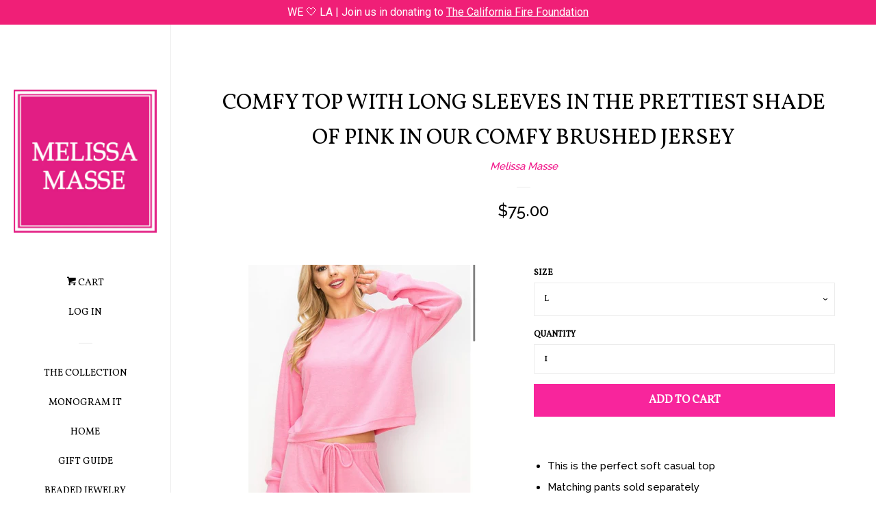

--- FILE ---
content_type: text/html; charset=utf-8
request_url: https://melissamasse.com/products/comfy-top-with-raglan-sleeves-in-the-prettiest-shade-of-pink-i-comfy-brushed-jersey
body_size: 15770
content:
<!doctype html>
<!--[if lt IE 7]><html class="no-js lt-ie9 lt-ie8 lt-ie7" lang="en"> <![endif]-->
<!--[if IE 7]><html class="no-js lt-ie9 lt-ie8" lang="en"> <![endif]-->
<!--[if IE 8]><html class="no-js lt-ie9" lang="en"> <![endif]-->
<!--[if IE 9 ]><html class="ie9 no-js"> <![endif]-->
<!--[if (gt IE 9)|!(IE)]><!--> <html class="no-js"> <!--<![endif]-->
<head>

  <!-- Basic page needs ================================================== -->
  <meta charset="utf-8">
  <meta http-equiv="X-UA-Compatible" content="IE=edge,chrome=1">

  
  <link rel="shortcut icon" href="//melissamasse.com/cdn/shop/t/5/assets/favicon.png?v=167701092629544016271452891021" type="image/png" />
  

  <!-- Title and description ================================================== -->
  <title>
  Comfy top with long sleeves in the prettiest shade of pink in our comf &ndash; Melissa Masse
  </title>

  
  <meta name="description" content="This is the perfect soft casual top Matching pants sold separately  92% Rayon 8% Spandex brushed Jersey  the best t-shirt option ever  brushed fleece in the prettiest shade of pink ">
  

  <!-- Social meta ================================================== -->
  
<meta property="og:site_name" content="Melissa Masse">

  <meta property="og:type" content="product">
  <meta property="og:title" content="Comfy top with long sleeves in the prettiest shade of pink in our comfy brushed Jersey">
  
  <meta property="og:image" content="http://melissamasse.com/cdn/shop/products/image_912cb682-814f-4ffa-9d1f-8a4268992900_grande.jpg?v=1683150657">
  <meta property="og:image:secure_url" content="https://melissamasse.com/cdn/shop/products/image_912cb682-814f-4ffa-9d1f-8a4268992900_grande.jpg?v=1683150657">
  
  <meta property="og:image" content="http://melissamasse.com/cdn/shop/products/image_144a8aaa-5a60-499f-8d8a-3f0549afef9a_grande.jpg?v=1683150657">
  <meta property="og:image:secure_url" content="https://melissamasse.com/cdn/shop/products/image_144a8aaa-5a60-499f-8d8a-3f0549afef9a_grande.jpg?v=1683150657">
  
  <meta property="og:image" content="http://melissamasse.com/cdn/shop/products/image_00fd81ce-fbc1-491f-9c43-8fc5b1495771_grande.jpg?v=1683150657">
  <meta property="og:image:secure_url" content="https://melissamasse.com/cdn/shop/products/image_00fd81ce-fbc1-491f-9c43-8fc5b1495771_grande.jpg?v=1683150657">
  
  <meta property="og:price:amount" content="75.00">
  <meta property="og:price:currency" content="USD">


  <meta property="og:description" content="This is the perfect soft casual top Matching pants sold separately  92% Rayon 8% Spandex brushed Jersey  the best t-shirt option ever  brushed fleece in the prettiest shade of pink ">


  <meta property="og:url" content="https://melissamasse.com/products/comfy-top-with-raglan-sleeves-in-the-prettiest-shade-of-pink-i-comfy-brushed-jersey">



<meta name="twitter:card" content="summary">


  <meta name="twitter:site" content="@melissamasse">



  <meta name="twitter:title" content="Comfy top with long sleeves in the prettiest shade of pink in our comfy brushed Jersey">
  <meta name="twitter:description" content="

This is the perfect soft casual top
Matching pants sold separately 
92% Rayon 8% Spandex
brushed Jersey 
the best t-shirt option ever 
brushed fleece in the prettiest shade of pink 
">
  <meta name="twitter:image" content="https://melissamasse.com/cdn/shop/products/image_912cb682-814f-4ffa-9d1f-8a4268992900_medium.jpg?v=1683150657">
  <meta name="twitter:image:width" content="240">
  <meta name="twitter:image:height" content="240">



  <!-- Helpers ================================================== -->
  <link rel="canonical" href="https://melissamasse.com/products/comfy-top-with-raglan-sleeves-in-the-prettiest-shade-of-pink-i-comfy-brushed-jersey">
  <meta name="viewport" content="width=device-width, initial-scale=1">

  

  <!-- CSS ================================================== -->
  <link href="//melissamasse.com/cdn/shop/t/5/assets/timber.scss.css?v=25449051345403209621712877669" rel="stylesheet" type="text/css" media="all" />
  
  
  
  <link href="//fonts.googleapis.com/css?family=Raleway:500,800" rel="stylesheet" type="text/css" media="all" />


  
    
    
    <link href="//fonts.googleapis.com/css?family=Vollkorn:400" rel="stylesheet" type="text/css" media="all" />
  



  <!-- Header hook for plugins ================================================== -->
  <script>window.performance && window.performance.mark && window.performance.mark('shopify.content_for_header.start');</script><meta name="google-site-verification" content="BjN7ZhWbD__bQZah53wCsxf2rbCG_Jv8KM9WvvnX4OE">
<meta id="shopify-digital-wallet" name="shopify-digital-wallet" content="/75942/digital_wallets/dialog">
<meta name="shopify-checkout-api-token" content="1a7c328c58e6cd109d0481b13884694c">
<meta id="in-context-paypal-metadata" data-shop-id="75942" data-venmo-supported="true" data-environment="production" data-locale="en_US" data-paypal-v4="true" data-currency="USD">
<link rel="alternate" type="application/json+oembed" href="https://melissamasse.com/products/comfy-top-with-raglan-sleeves-in-the-prettiest-shade-of-pink-i-comfy-brushed-jersey.oembed">
<script async="async" src="/checkouts/internal/preloads.js?locale=en-US"></script>
<link rel="preconnect" href="https://shop.app" crossorigin="anonymous">
<script async="async" src="https://shop.app/checkouts/internal/preloads.js?locale=en-US&shop_id=75942" crossorigin="anonymous"></script>
<script id="apple-pay-shop-capabilities" type="application/json">{"shopId":75942,"countryCode":"US","currencyCode":"USD","merchantCapabilities":["supports3DS"],"merchantId":"gid:\/\/shopify\/Shop\/75942","merchantName":"Melissa Masse","requiredBillingContactFields":["postalAddress","email","phone"],"requiredShippingContactFields":["postalAddress","email","phone"],"shippingType":"shipping","supportedNetworks":["visa","masterCard","amex","discover","elo","jcb"],"total":{"type":"pending","label":"Melissa Masse","amount":"1.00"},"shopifyPaymentsEnabled":true,"supportsSubscriptions":true}</script>
<script id="shopify-features" type="application/json">{"accessToken":"1a7c328c58e6cd109d0481b13884694c","betas":["rich-media-storefront-analytics"],"domain":"melissamasse.com","predictiveSearch":true,"shopId":75942,"locale":"en"}</script>
<script>var Shopify = Shopify || {};
Shopify.shop = "melissamasse.myshopify.com";
Shopify.locale = "en";
Shopify.currency = {"active":"USD","rate":"1.0"};
Shopify.country = "US";
Shopify.theme = {"name":"Pop","id":78841732,"schema_name":null,"schema_version":null,"theme_store_id":719,"role":"main"};
Shopify.theme.handle = "null";
Shopify.theme.style = {"id":null,"handle":null};
Shopify.cdnHost = "melissamasse.com/cdn";
Shopify.routes = Shopify.routes || {};
Shopify.routes.root = "/";</script>
<script type="module">!function(o){(o.Shopify=o.Shopify||{}).modules=!0}(window);</script>
<script>!function(o){function n(){var o=[];function n(){o.push(Array.prototype.slice.apply(arguments))}return n.q=o,n}var t=o.Shopify=o.Shopify||{};t.loadFeatures=n(),t.autoloadFeatures=n()}(window);</script>
<script>
  window.ShopifyPay = window.ShopifyPay || {};
  window.ShopifyPay.apiHost = "shop.app\/pay";
  window.ShopifyPay.redirectState = null;
</script>
<script id="shop-js-analytics" type="application/json">{"pageType":"product"}</script>
<script defer="defer" async type="module" src="//melissamasse.com/cdn/shopifycloud/shop-js/modules/v2/client.init-shop-cart-sync_BT-GjEfc.en.esm.js"></script>
<script defer="defer" async type="module" src="//melissamasse.com/cdn/shopifycloud/shop-js/modules/v2/chunk.common_D58fp_Oc.esm.js"></script>
<script defer="defer" async type="module" src="//melissamasse.com/cdn/shopifycloud/shop-js/modules/v2/chunk.modal_xMitdFEc.esm.js"></script>
<script type="module">
  await import("//melissamasse.com/cdn/shopifycloud/shop-js/modules/v2/client.init-shop-cart-sync_BT-GjEfc.en.esm.js");
await import("//melissamasse.com/cdn/shopifycloud/shop-js/modules/v2/chunk.common_D58fp_Oc.esm.js");
await import("//melissamasse.com/cdn/shopifycloud/shop-js/modules/v2/chunk.modal_xMitdFEc.esm.js");

  window.Shopify.SignInWithShop?.initShopCartSync?.({"fedCMEnabled":true,"windoidEnabled":true});

</script>
<script>
  window.Shopify = window.Shopify || {};
  if (!window.Shopify.featureAssets) window.Shopify.featureAssets = {};
  window.Shopify.featureAssets['shop-js'] = {"shop-cart-sync":["modules/v2/client.shop-cart-sync_DZOKe7Ll.en.esm.js","modules/v2/chunk.common_D58fp_Oc.esm.js","modules/v2/chunk.modal_xMitdFEc.esm.js"],"init-fed-cm":["modules/v2/client.init-fed-cm_B6oLuCjv.en.esm.js","modules/v2/chunk.common_D58fp_Oc.esm.js","modules/v2/chunk.modal_xMitdFEc.esm.js"],"shop-cash-offers":["modules/v2/client.shop-cash-offers_D2sdYoxE.en.esm.js","modules/v2/chunk.common_D58fp_Oc.esm.js","modules/v2/chunk.modal_xMitdFEc.esm.js"],"shop-login-button":["modules/v2/client.shop-login-button_QeVjl5Y3.en.esm.js","modules/v2/chunk.common_D58fp_Oc.esm.js","modules/v2/chunk.modal_xMitdFEc.esm.js"],"pay-button":["modules/v2/client.pay-button_DXTOsIq6.en.esm.js","modules/v2/chunk.common_D58fp_Oc.esm.js","modules/v2/chunk.modal_xMitdFEc.esm.js"],"shop-button":["modules/v2/client.shop-button_DQZHx9pm.en.esm.js","modules/v2/chunk.common_D58fp_Oc.esm.js","modules/v2/chunk.modal_xMitdFEc.esm.js"],"avatar":["modules/v2/client.avatar_BTnouDA3.en.esm.js"],"init-windoid":["modules/v2/client.init-windoid_CR1B-cfM.en.esm.js","modules/v2/chunk.common_D58fp_Oc.esm.js","modules/v2/chunk.modal_xMitdFEc.esm.js"],"init-shop-for-new-customer-accounts":["modules/v2/client.init-shop-for-new-customer-accounts_C_vY_xzh.en.esm.js","modules/v2/client.shop-login-button_QeVjl5Y3.en.esm.js","modules/v2/chunk.common_D58fp_Oc.esm.js","modules/v2/chunk.modal_xMitdFEc.esm.js"],"init-shop-email-lookup-coordinator":["modules/v2/client.init-shop-email-lookup-coordinator_BI7n9ZSv.en.esm.js","modules/v2/chunk.common_D58fp_Oc.esm.js","modules/v2/chunk.modal_xMitdFEc.esm.js"],"init-shop-cart-sync":["modules/v2/client.init-shop-cart-sync_BT-GjEfc.en.esm.js","modules/v2/chunk.common_D58fp_Oc.esm.js","modules/v2/chunk.modal_xMitdFEc.esm.js"],"shop-toast-manager":["modules/v2/client.shop-toast-manager_DiYdP3xc.en.esm.js","modules/v2/chunk.common_D58fp_Oc.esm.js","modules/v2/chunk.modal_xMitdFEc.esm.js"],"init-customer-accounts":["modules/v2/client.init-customer-accounts_D9ZNqS-Q.en.esm.js","modules/v2/client.shop-login-button_QeVjl5Y3.en.esm.js","modules/v2/chunk.common_D58fp_Oc.esm.js","modules/v2/chunk.modal_xMitdFEc.esm.js"],"init-customer-accounts-sign-up":["modules/v2/client.init-customer-accounts-sign-up_iGw4briv.en.esm.js","modules/v2/client.shop-login-button_QeVjl5Y3.en.esm.js","modules/v2/chunk.common_D58fp_Oc.esm.js","modules/v2/chunk.modal_xMitdFEc.esm.js"],"shop-follow-button":["modules/v2/client.shop-follow-button_CqMgW2wH.en.esm.js","modules/v2/chunk.common_D58fp_Oc.esm.js","modules/v2/chunk.modal_xMitdFEc.esm.js"],"checkout-modal":["modules/v2/client.checkout-modal_xHeaAweL.en.esm.js","modules/v2/chunk.common_D58fp_Oc.esm.js","modules/v2/chunk.modal_xMitdFEc.esm.js"],"shop-login":["modules/v2/client.shop-login_D91U-Q7h.en.esm.js","modules/v2/chunk.common_D58fp_Oc.esm.js","modules/v2/chunk.modal_xMitdFEc.esm.js"],"lead-capture":["modules/v2/client.lead-capture_BJmE1dJe.en.esm.js","modules/v2/chunk.common_D58fp_Oc.esm.js","modules/v2/chunk.modal_xMitdFEc.esm.js"],"payment-terms":["modules/v2/client.payment-terms_Ci9AEqFq.en.esm.js","modules/v2/chunk.common_D58fp_Oc.esm.js","modules/v2/chunk.modal_xMitdFEc.esm.js"]};
</script>
<script>(function() {
  var isLoaded = false;
  function asyncLoad() {
    if (isLoaded) return;
    isLoaded = true;
    var urls = ["\/\/www.powr.io\/powr.js?powr-token=melissamasse.myshopify.com\u0026external-type=shopify\u0026shop=melissamasse.myshopify.com","\/\/www.powr.io\/powr.js?powr-token=melissamasse.myshopify.com\u0026external-type=shopify\u0026shop=melissamasse.myshopify.com","\/\/shopify.privy.com\/widget.js?shop=melissamasse.myshopify.com","https:\/\/pzapi-ij.com\/b\/1011l754\/1011l237.js?shop=melissamasse.myshopify.com","https:\/\/cdn.hextom.com\/js\/quickannouncementbar.js?shop=melissamasse.myshopify.com"];
    for (var i = 0; i < urls.length; i++) {
      var s = document.createElement('script');
      s.type = 'text/javascript';
      s.async = true;
      s.src = urls[i];
      var x = document.getElementsByTagName('script')[0];
      x.parentNode.insertBefore(s, x);
    }
  };
  if(window.attachEvent) {
    window.attachEvent('onload', asyncLoad);
  } else {
    window.addEventListener('load', asyncLoad, false);
  }
})();</script>
<script id="__st">var __st={"a":75942,"offset":-28800,"reqid":"4293e959-2e3a-423d-98c4-a8a5c530ee03-1769373951","pageurl":"melissamasse.com\/products\/comfy-top-with-raglan-sleeves-in-the-prettiest-shade-of-pink-i-comfy-brushed-jersey","u":"f9649a56e401","p":"product","rtyp":"product","rid":8254858494181};</script>
<script>window.ShopifyPaypalV4VisibilityTracking = true;</script>
<script id="captcha-bootstrap">!function(){'use strict';const t='contact',e='account',n='new_comment',o=[[t,t],['blogs',n],['comments',n],[t,'customer']],c=[[e,'customer_login'],[e,'guest_login'],[e,'recover_customer_password'],[e,'create_customer']],r=t=>t.map((([t,e])=>`form[action*='/${t}']:not([data-nocaptcha='true']) input[name='form_type'][value='${e}']`)).join(','),a=t=>()=>t?[...document.querySelectorAll(t)].map((t=>t.form)):[];function s(){const t=[...o],e=r(t);return a(e)}const i='password',u='form_key',d=['recaptcha-v3-token','g-recaptcha-response','h-captcha-response',i],f=()=>{try{return window.sessionStorage}catch{return}},m='__shopify_v',_=t=>t.elements[u];function p(t,e,n=!1){try{const o=window.sessionStorage,c=JSON.parse(o.getItem(e)),{data:r}=function(t){const{data:e,action:n}=t;return t[m]||n?{data:e,action:n}:{data:t,action:n}}(c);for(const[e,n]of Object.entries(r))t.elements[e]&&(t.elements[e].value=n);n&&o.removeItem(e)}catch(o){console.error('form repopulation failed',{error:o})}}const l='form_type',E='cptcha';function T(t){t.dataset[E]=!0}const w=window,h=w.document,L='Shopify',v='ce_forms',y='captcha';let A=!1;((t,e)=>{const n=(g='f06e6c50-85a8-45c8-87d0-21a2b65856fe',I='https://cdn.shopify.com/shopifycloud/storefront-forms-hcaptcha/ce_storefront_forms_captcha_hcaptcha.v1.5.2.iife.js',D={infoText:'Protected by hCaptcha',privacyText:'Privacy',termsText:'Terms'},(t,e,n)=>{const o=w[L][v],c=o.bindForm;if(c)return c(t,g,e,D).then(n);var r;o.q.push([[t,g,e,D],n]),r=I,A||(h.body.append(Object.assign(h.createElement('script'),{id:'captcha-provider',async:!0,src:r})),A=!0)});var g,I,D;w[L]=w[L]||{},w[L][v]=w[L][v]||{},w[L][v].q=[],w[L][y]=w[L][y]||{},w[L][y].protect=function(t,e){n(t,void 0,e),T(t)},Object.freeze(w[L][y]),function(t,e,n,w,h,L){const[v,y,A,g]=function(t,e,n){const i=e?o:[],u=t?c:[],d=[...i,...u],f=r(d),m=r(i),_=r(d.filter((([t,e])=>n.includes(e))));return[a(f),a(m),a(_),s()]}(w,h,L),I=t=>{const e=t.target;return e instanceof HTMLFormElement?e:e&&e.form},D=t=>v().includes(t);t.addEventListener('submit',(t=>{const e=I(t);if(!e)return;const n=D(e)&&!e.dataset.hcaptchaBound&&!e.dataset.recaptchaBound,o=_(e),c=g().includes(e)&&(!o||!o.value);(n||c)&&t.preventDefault(),c&&!n&&(function(t){try{if(!f())return;!function(t){const e=f();if(!e)return;const n=_(t);if(!n)return;const o=n.value;o&&e.removeItem(o)}(t);const e=Array.from(Array(32),(()=>Math.random().toString(36)[2])).join('');!function(t,e){_(t)||t.append(Object.assign(document.createElement('input'),{type:'hidden',name:u})),t.elements[u].value=e}(t,e),function(t,e){const n=f();if(!n)return;const o=[...t.querySelectorAll(`input[type='${i}']`)].map((({name:t})=>t)),c=[...d,...o],r={};for(const[a,s]of new FormData(t).entries())c.includes(a)||(r[a]=s);n.setItem(e,JSON.stringify({[m]:1,action:t.action,data:r}))}(t,e)}catch(e){console.error('failed to persist form',e)}}(e),e.submit())}));const S=(t,e)=>{t&&!t.dataset[E]&&(n(t,e.some((e=>e===t))),T(t))};for(const o of['focusin','change'])t.addEventListener(o,(t=>{const e=I(t);D(e)&&S(e,y())}));const B=e.get('form_key'),M=e.get(l),P=B&&M;t.addEventListener('DOMContentLoaded',(()=>{const t=y();if(P)for(const e of t)e.elements[l].value===M&&p(e,B);[...new Set([...A(),...v().filter((t=>'true'===t.dataset.shopifyCaptcha))])].forEach((e=>S(e,t)))}))}(h,new URLSearchParams(w.location.search),n,t,e,['guest_login'])})(!0,!0)}();</script>
<script integrity="sha256-4kQ18oKyAcykRKYeNunJcIwy7WH5gtpwJnB7kiuLZ1E=" data-source-attribution="shopify.loadfeatures" defer="defer" src="//melissamasse.com/cdn/shopifycloud/storefront/assets/storefront/load_feature-a0a9edcb.js" crossorigin="anonymous"></script>
<script crossorigin="anonymous" defer="defer" src="//melissamasse.com/cdn/shopifycloud/storefront/assets/shopify_pay/storefront-65b4c6d7.js?v=20250812"></script>
<script data-source-attribution="shopify.dynamic_checkout.dynamic.init">var Shopify=Shopify||{};Shopify.PaymentButton=Shopify.PaymentButton||{isStorefrontPortableWallets:!0,init:function(){window.Shopify.PaymentButton.init=function(){};var t=document.createElement("script");t.src="https://melissamasse.com/cdn/shopifycloud/portable-wallets/latest/portable-wallets.en.js",t.type="module",document.head.appendChild(t)}};
</script>
<script data-source-attribution="shopify.dynamic_checkout.buyer_consent">
  function portableWalletsHideBuyerConsent(e){var t=document.getElementById("shopify-buyer-consent"),n=document.getElementById("shopify-subscription-policy-button");t&&n&&(t.classList.add("hidden"),t.setAttribute("aria-hidden","true"),n.removeEventListener("click",e))}function portableWalletsShowBuyerConsent(e){var t=document.getElementById("shopify-buyer-consent"),n=document.getElementById("shopify-subscription-policy-button");t&&n&&(t.classList.remove("hidden"),t.removeAttribute("aria-hidden"),n.addEventListener("click",e))}window.Shopify?.PaymentButton&&(window.Shopify.PaymentButton.hideBuyerConsent=portableWalletsHideBuyerConsent,window.Shopify.PaymentButton.showBuyerConsent=portableWalletsShowBuyerConsent);
</script>
<script data-source-attribution="shopify.dynamic_checkout.cart.bootstrap">document.addEventListener("DOMContentLoaded",(function(){function t(){return document.querySelector("shopify-accelerated-checkout-cart, shopify-accelerated-checkout")}if(t())Shopify.PaymentButton.init();else{new MutationObserver((function(e,n){t()&&(Shopify.PaymentButton.init(),n.disconnect())})).observe(document.body,{childList:!0,subtree:!0})}}));
</script>
<link id="shopify-accelerated-checkout-styles" rel="stylesheet" media="screen" href="https://melissamasse.com/cdn/shopifycloud/portable-wallets/latest/accelerated-checkout-backwards-compat.css" crossorigin="anonymous">
<style id="shopify-accelerated-checkout-cart">
        #shopify-buyer-consent {
  margin-top: 1em;
  display: inline-block;
  width: 100%;
}

#shopify-buyer-consent.hidden {
  display: none;
}

#shopify-subscription-policy-button {
  background: none;
  border: none;
  padding: 0;
  text-decoration: underline;
  font-size: inherit;
  cursor: pointer;
}

#shopify-subscription-policy-button::before {
  box-shadow: none;
}

      </style>

<script>window.performance && window.performance.mark && window.performance.mark('shopify.content_for_header.end');</script>

  

<!--[if lt IE 9]>
<script src="//cdnjs.cloudflare.com/ajax/libs/html5shiv/3.7.2/html5shiv.min.js" type="text/javascript"></script>
<script src="//melissamasse.com/cdn/shop/t/5/assets/respond.min.js?v=52248677837542619231452730840" type="text/javascript"></script>
<link href="//melissamasse.com/cdn/shop/t/5/assets/respond-proxy.html" id="respond-proxy" rel="respond-proxy" />
<link href="//melissamasse.com/search?q=e7618a5c7efd56d270597d4162259003" id="respond-redirect" rel="respond-redirect" />
<script src="//melissamasse.com/search?q=e7618a5c7efd56d270597d4162259003" type="text/javascript"></script>
<![endif]-->



  
  

  
  <script src="//ajax.googleapis.com/ajax/libs/jquery/1.11.0/jquery.min.js" type="text/javascript"></script>
  <script src="//melissamasse.com/cdn/shop/t/5/assets/modernizr.min.js?v=520786850485634651452730840" type="text/javascript"></script>

<link href="https://monorail-edge.shopifysvc.com" rel="dns-prefetch">
<script>(function(){if ("sendBeacon" in navigator && "performance" in window) {try {var session_token_from_headers = performance.getEntriesByType('navigation')[0].serverTiming.find(x => x.name == '_s').description;} catch {var session_token_from_headers = undefined;}var session_cookie_matches = document.cookie.match(/_shopify_s=([^;]*)/);var session_token_from_cookie = session_cookie_matches && session_cookie_matches.length === 2 ? session_cookie_matches[1] : "";var session_token = session_token_from_headers || session_token_from_cookie || "";function handle_abandonment_event(e) {var entries = performance.getEntries().filter(function(entry) {return /monorail-edge.shopifysvc.com/.test(entry.name);});if (!window.abandonment_tracked && entries.length === 0) {window.abandonment_tracked = true;var currentMs = Date.now();var navigation_start = performance.timing.navigationStart;var payload = {shop_id: 75942,url: window.location.href,navigation_start,duration: currentMs - navigation_start,session_token,page_type: "product"};window.navigator.sendBeacon("https://monorail-edge.shopifysvc.com/v1/produce", JSON.stringify({schema_id: "online_store_buyer_site_abandonment/1.1",payload: payload,metadata: {event_created_at_ms: currentMs,event_sent_at_ms: currentMs}}));}}window.addEventListener('pagehide', handle_abandonment_event);}}());</script>
<script id="web-pixels-manager-setup">(function e(e,d,r,n,o){if(void 0===o&&(o={}),!Boolean(null===(a=null===(i=window.Shopify)||void 0===i?void 0:i.analytics)||void 0===a?void 0:a.replayQueue)){var i,a;window.Shopify=window.Shopify||{};var t=window.Shopify;t.analytics=t.analytics||{};var s=t.analytics;s.replayQueue=[],s.publish=function(e,d,r){return s.replayQueue.push([e,d,r]),!0};try{self.performance.mark("wpm:start")}catch(e){}var l=function(){var e={modern:/Edge?\/(1{2}[4-9]|1[2-9]\d|[2-9]\d{2}|\d{4,})\.\d+(\.\d+|)|Firefox\/(1{2}[4-9]|1[2-9]\d|[2-9]\d{2}|\d{4,})\.\d+(\.\d+|)|Chrom(ium|e)\/(9{2}|\d{3,})\.\d+(\.\d+|)|(Maci|X1{2}).+ Version\/(15\.\d+|(1[6-9]|[2-9]\d|\d{3,})\.\d+)([,.]\d+|)( \(\w+\)|)( Mobile\/\w+|) Safari\/|Chrome.+OPR\/(9{2}|\d{3,})\.\d+\.\d+|(CPU[ +]OS|iPhone[ +]OS|CPU[ +]iPhone|CPU IPhone OS|CPU iPad OS)[ +]+(15[._]\d+|(1[6-9]|[2-9]\d|\d{3,})[._]\d+)([._]\d+|)|Android:?[ /-](13[3-9]|1[4-9]\d|[2-9]\d{2}|\d{4,})(\.\d+|)(\.\d+|)|Android.+Firefox\/(13[5-9]|1[4-9]\d|[2-9]\d{2}|\d{4,})\.\d+(\.\d+|)|Android.+Chrom(ium|e)\/(13[3-9]|1[4-9]\d|[2-9]\d{2}|\d{4,})\.\d+(\.\d+|)|SamsungBrowser\/([2-9]\d|\d{3,})\.\d+/,legacy:/Edge?\/(1[6-9]|[2-9]\d|\d{3,})\.\d+(\.\d+|)|Firefox\/(5[4-9]|[6-9]\d|\d{3,})\.\d+(\.\d+|)|Chrom(ium|e)\/(5[1-9]|[6-9]\d|\d{3,})\.\d+(\.\d+|)([\d.]+$|.*Safari\/(?![\d.]+ Edge\/[\d.]+$))|(Maci|X1{2}).+ Version\/(10\.\d+|(1[1-9]|[2-9]\d|\d{3,})\.\d+)([,.]\d+|)( \(\w+\)|)( Mobile\/\w+|) Safari\/|Chrome.+OPR\/(3[89]|[4-9]\d|\d{3,})\.\d+\.\d+|(CPU[ +]OS|iPhone[ +]OS|CPU[ +]iPhone|CPU IPhone OS|CPU iPad OS)[ +]+(10[._]\d+|(1[1-9]|[2-9]\d|\d{3,})[._]\d+)([._]\d+|)|Android:?[ /-](13[3-9]|1[4-9]\d|[2-9]\d{2}|\d{4,})(\.\d+|)(\.\d+|)|Mobile Safari.+OPR\/([89]\d|\d{3,})\.\d+\.\d+|Android.+Firefox\/(13[5-9]|1[4-9]\d|[2-9]\d{2}|\d{4,})\.\d+(\.\d+|)|Android.+Chrom(ium|e)\/(13[3-9]|1[4-9]\d|[2-9]\d{2}|\d{4,})\.\d+(\.\d+|)|Android.+(UC? ?Browser|UCWEB|U3)[ /]?(15\.([5-9]|\d{2,})|(1[6-9]|[2-9]\d|\d{3,})\.\d+)\.\d+|SamsungBrowser\/(5\.\d+|([6-9]|\d{2,})\.\d+)|Android.+MQ{2}Browser\/(14(\.(9|\d{2,})|)|(1[5-9]|[2-9]\d|\d{3,})(\.\d+|))(\.\d+|)|K[Aa][Ii]OS\/(3\.\d+|([4-9]|\d{2,})\.\d+)(\.\d+|)/},d=e.modern,r=e.legacy,n=navigator.userAgent;return n.match(d)?"modern":n.match(r)?"legacy":"unknown"}(),u="modern"===l?"modern":"legacy",c=(null!=n?n:{modern:"",legacy:""})[u],f=function(e){return[e.baseUrl,"/wpm","/b",e.hashVersion,"modern"===e.buildTarget?"m":"l",".js"].join("")}({baseUrl:d,hashVersion:r,buildTarget:u}),m=function(e){var d=e.version,r=e.bundleTarget,n=e.surface,o=e.pageUrl,i=e.monorailEndpoint;return{emit:function(e){var a=e.status,t=e.errorMsg,s=(new Date).getTime(),l=JSON.stringify({metadata:{event_sent_at_ms:s},events:[{schema_id:"web_pixels_manager_load/3.1",payload:{version:d,bundle_target:r,page_url:o,status:a,surface:n,error_msg:t},metadata:{event_created_at_ms:s}}]});if(!i)return console&&console.warn&&console.warn("[Web Pixels Manager] No Monorail endpoint provided, skipping logging."),!1;try{return self.navigator.sendBeacon.bind(self.navigator)(i,l)}catch(e){}var u=new XMLHttpRequest;try{return u.open("POST",i,!0),u.setRequestHeader("Content-Type","text/plain"),u.send(l),!0}catch(e){return console&&console.warn&&console.warn("[Web Pixels Manager] Got an unhandled error while logging to Monorail."),!1}}}}({version:r,bundleTarget:l,surface:e.surface,pageUrl:self.location.href,monorailEndpoint:e.monorailEndpoint});try{o.browserTarget=l,function(e){var d=e.src,r=e.async,n=void 0===r||r,o=e.onload,i=e.onerror,a=e.sri,t=e.scriptDataAttributes,s=void 0===t?{}:t,l=document.createElement("script"),u=document.querySelector("head"),c=document.querySelector("body");if(l.async=n,l.src=d,a&&(l.integrity=a,l.crossOrigin="anonymous"),s)for(var f in s)if(Object.prototype.hasOwnProperty.call(s,f))try{l.dataset[f]=s[f]}catch(e){}if(o&&l.addEventListener("load",o),i&&l.addEventListener("error",i),u)u.appendChild(l);else{if(!c)throw new Error("Did not find a head or body element to append the script");c.appendChild(l)}}({src:f,async:!0,onload:function(){if(!function(){var e,d;return Boolean(null===(d=null===(e=window.Shopify)||void 0===e?void 0:e.analytics)||void 0===d?void 0:d.initialized)}()){var d=window.webPixelsManager.init(e)||void 0;if(d){var r=window.Shopify.analytics;r.replayQueue.forEach((function(e){var r=e[0],n=e[1],o=e[2];d.publishCustomEvent(r,n,o)})),r.replayQueue=[],r.publish=d.publishCustomEvent,r.visitor=d.visitor,r.initialized=!0}}},onerror:function(){return m.emit({status:"failed",errorMsg:"".concat(f," has failed to load")})},sri:function(e){var d=/^sha384-[A-Za-z0-9+/=]+$/;return"string"==typeof e&&d.test(e)}(c)?c:"",scriptDataAttributes:o}),m.emit({status:"loading"})}catch(e){m.emit({status:"failed",errorMsg:(null==e?void 0:e.message)||"Unknown error"})}}})({shopId: 75942,storefrontBaseUrl: "https://melissamasse.com",extensionsBaseUrl: "https://extensions.shopifycdn.com/cdn/shopifycloud/web-pixels-manager",monorailEndpoint: "https://monorail-edge.shopifysvc.com/unstable/produce_batch",surface: "storefront-renderer",enabledBetaFlags: ["2dca8a86"],webPixelsConfigList: [{"id":"446038245","configuration":"{\"config\":\"{\\\"pixel_id\\\":\\\"AW-10869032263\\\",\\\"target_country\\\":\\\"US\\\",\\\"gtag_events\\\":[{\\\"type\\\":\\\"search\\\",\\\"action_label\\\":\\\"AW-10869032263\\\/zgjlCLvcy6kDEMeK4b4o\\\"},{\\\"type\\\":\\\"begin_checkout\\\",\\\"action_label\\\":\\\"AW-10869032263\\\/KQdOCLjcy6kDEMeK4b4o\\\"},{\\\"type\\\":\\\"view_item\\\",\\\"action_label\\\":[\\\"AW-10869032263\\\/Z_96CLLcy6kDEMeK4b4o\\\",\\\"MC-WV188F1LXD\\\"]},{\\\"type\\\":\\\"purchase\\\",\\\"action_label\\\":[\\\"AW-10869032263\\\/wBRcCK_cy6kDEMeK4b4o\\\",\\\"MC-WV188F1LXD\\\"]},{\\\"type\\\":\\\"page_view\\\",\\\"action_label\\\":[\\\"AW-10869032263\\\/hD40CKzcy6kDEMeK4b4o\\\",\\\"MC-WV188F1LXD\\\"]},{\\\"type\\\":\\\"add_payment_info\\\",\\\"action_label\\\":\\\"AW-10869032263\\\/TjvqCL7cy6kDEMeK4b4o\\\"},{\\\"type\\\":\\\"add_to_cart\\\",\\\"action_label\\\":\\\"AW-10869032263\\\/lGcmCLXcy6kDEMeK4b4o\\\"}],\\\"enable_monitoring_mode\\\":false}\"}","eventPayloadVersion":"v1","runtimeContext":"OPEN","scriptVersion":"b2a88bafab3e21179ed38636efcd8a93","type":"APP","apiClientId":1780363,"privacyPurposes":[],"dataSharingAdjustments":{"protectedCustomerApprovalScopes":["read_customer_address","read_customer_email","read_customer_name","read_customer_personal_data","read_customer_phone"]}},{"id":"160760037","configuration":"{\"pixel_id\":\"938576793255243\",\"pixel_type\":\"facebook_pixel\",\"metaapp_system_user_token\":\"-\"}","eventPayloadVersion":"v1","runtimeContext":"OPEN","scriptVersion":"ca16bc87fe92b6042fbaa3acc2fbdaa6","type":"APP","apiClientId":2329312,"privacyPurposes":["ANALYTICS","MARKETING","SALE_OF_DATA"],"dataSharingAdjustments":{"protectedCustomerApprovalScopes":["read_customer_address","read_customer_email","read_customer_name","read_customer_personal_data","read_customer_phone"]}},{"id":"62357733","configuration":"{\"tagID\":\"2620821259329\"}","eventPayloadVersion":"v1","runtimeContext":"STRICT","scriptVersion":"18031546ee651571ed29edbe71a3550b","type":"APP","apiClientId":3009811,"privacyPurposes":["ANALYTICS","MARKETING","SALE_OF_DATA"],"dataSharingAdjustments":{"protectedCustomerApprovalScopes":["read_customer_address","read_customer_email","read_customer_name","read_customer_personal_data","read_customer_phone"]}},{"id":"54755557","eventPayloadVersion":"v1","runtimeContext":"LAX","scriptVersion":"1","type":"CUSTOM","privacyPurposes":["MARKETING"],"name":"Meta pixel (migrated)"},{"id":"shopify-app-pixel","configuration":"{}","eventPayloadVersion":"v1","runtimeContext":"STRICT","scriptVersion":"0450","apiClientId":"shopify-pixel","type":"APP","privacyPurposes":["ANALYTICS","MARKETING"]},{"id":"shopify-custom-pixel","eventPayloadVersion":"v1","runtimeContext":"LAX","scriptVersion":"0450","apiClientId":"shopify-pixel","type":"CUSTOM","privacyPurposes":["ANALYTICS","MARKETING"]}],isMerchantRequest: false,initData: {"shop":{"name":"Melissa Masse","paymentSettings":{"currencyCode":"USD"},"myshopifyDomain":"melissamasse.myshopify.com","countryCode":"US","storefrontUrl":"https:\/\/melissamasse.com"},"customer":null,"cart":null,"checkout":null,"productVariants":[{"price":{"amount":75.0,"currencyCode":"USD"},"product":{"title":"Comfy top with long sleeves in the prettiest shade of pink in our comfy brushed Jersey","vendor":"Melissa Masse","id":"8254858494181","untranslatedTitle":"Comfy top with long sleeves in the prettiest shade of pink in our comfy brushed Jersey","url":"\/products\/comfy-top-with-raglan-sleeves-in-the-prettiest-shade-of-pink-i-comfy-brushed-jersey","type":"Top"},"id":"44007121060069","image":{"src":"\/\/melissamasse.com\/cdn\/shop\/products\/image_912cb682-814f-4ffa-9d1f-8a4268992900.jpg?v=1683150657"},"sku":"","title":"XS","untranslatedTitle":"XS"},{"price":{"amount":75.0,"currencyCode":"USD"},"product":{"title":"Comfy top with long sleeves in the prettiest shade of pink in our comfy brushed Jersey","vendor":"Melissa Masse","id":"8254858494181","untranslatedTitle":"Comfy top with long sleeves in the prettiest shade of pink in our comfy brushed Jersey","url":"\/products\/comfy-top-with-raglan-sleeves-in-the-prettiest-shade-of-pink-i-comfy-brushed-jersey","type":"Top"},"id":"44007121092837","image":{"src":"\/\/melissamasse.com\/cdn\/shop\/products\/image_912cb682-814f-4ffa-9d1f-8a4268992900.jpg?v=1683150657"},"sku":"","title":"S","untranslatedTitle":"S"},{"price":{"amount":75.0,"currencyCode":"USD"},"product":{"title":"Comfy top with long sleeves in the prettiest shade of pink in our comfy brushed Jersey","vendor":"Melissa Masse","id":"8254858494181","untranslatedTitle":"Comfy top with long sleeves in the prettiest shade of pink in our comfy brushed Jersey","url":"\/products\/comfy-top-with-raglan-sleeves-in-the-prettiest-shade-of-pink-i-comfy-brushed-jersey","type":"Top"},"id":"44007121125605","image":{"src":"\/\/melissamasse.com\/cdn\/shop\/products\/image_912cb682-814f-4ffa-9d1f-8a4268992900.jpg?v=1683150657"},"sku":"","title":"M","untranslatedTitle":"M"},{"price":{"amount":75.0,"currencyCode":"USD"},"product":{"title":"Comfy top with long sleeves in the prettiest shade of pink in our comfy brushed Jersey","vendor":"Melissa Masse","id":"8254858494181","untranslatedTitle":"Comfy top with long sleeves in the prettiest shade of pink in our comfy brushed Jersey","url":"\/products\/comfy-top-with-raglan-sleeves-in-the-prettiest-shade-of-pink-i-comfy-brushed-jersey","type":"Top"},"id":"44007121158373","image":{"src":"\/\/melissamasse.com\/cdn\/shop\/products\/image_912cb682-814f-4ffa-9d1f-8a4268992900.jpg?v=1683150657"},"sku":"","title":"L","untranslatedTitle":"L"},{"price":{"amount":75.0,"currencyCode":"USD"},"product":{"title":"Comfy top with long sleeves in the prettiest shade of pink in our comfy brushed Jersey","vendor":"Melissa Masse","id":"8254858494181","untranslatedTitle":"Comfy top with long sleeves in the prettiest shade of pink in our comfy brushed Jersey","url":"\/products\/comfy-top-with-raglan-sleeves-in-the-prettiest-shade-of-pink-i-comfy-brushed-jersey","type":"Top"},"id":"44007121191141","image":{"src":"\/\/melissamasse.com\/cdn\/shop\/products\/image_912cb682-814f-4ffa-9d1f-8a4268992900.jpg?v=1683150657"},"sku":"","title":"XL","untranslatedTitle":"XL"}],"purchasingCompany":null},},"https://melissamasse.com/cdn","fcfee988w5aeb613cpc8e4bc33m6693e112",{"modern":"","legacy":""},{"shopId":"75942","storefrontBaseUrl":"https:\/\/melissamasse.com","extensionBaseUrl":"https:\/\/extensions.shopifycdn.com\/cdn\/shopifycloud\/web-pixels-manager","surface":"storefront-renderer","enabledBetaFlags":"[\"2dca8a86\"]","isMerchantRequest":"false","hashVersion":"fcfee988w5aeb613cpc8e4bc33m6693e112","publish":"custom","events":"[[\"page_viewed\",{}],[\"product_viewed\",{\"productVariant\":{\"price\":{\"amount\":75.0,\"currencyCode\":\"USD\"},\"product\":{\"title\":\"Comfy top with long sleeves in the prettiest shade of pink in our comfy brushed Jersey\",\"vendor\":\"Melissa Masse\",\"id\":\"8254858494181\",\"untranslatedTitle\":\"Comfy top with long sleeves in the prettiest shade of pink in our comfy brushed Jersey\",\"url\":\"\/products\/comfy-top-with-raglan-sleeves-in-the-prettiest-shade-of-pink-i-comfy-brushed-jersey\",\"type\":\"Top\"},\"id\":\"44007121158373\",\"image\":{\"src\":\"\/\/melissamasse.com\/cdn\/shop\/products\/image_912cb682-814f-4ffa-9d1f-8a4268992900.jpg?v=1683150657\"},\"sku\":\"\",\"title\":\"L\",\"untranslatedTitle\":\"L\"}}]]"});</script><script>
  window.ShopifyAnalytics = window.ShopifyAnalytics || {};
  window.ShopifyAnalytics.meta = window.ShopifyAnalytics.meta || {};
  window.ShopifyAnalytics.meta.currency = 'USD';
  var meta = {"product":{"id":8254858494181,"gid":"gid:\/\/shopify\/Product\/8254858494181","vendor":"Melissa Masse","type":"Top","handle":"comfy-top-with-raglan-sleeves-in-the-prettiest-shade-of-pink-i-comfy-brushed-jersey","variants":[{"id":44007121060069,"price":7500,"name":"Comfy top with long sleeves in the prettiest shade of pink in our comfy brushed Jersey - XS","public_title":"XS","sku":""},{"id":44007121092837,"price":7500,"name":"Comfy top with long sleeves in the prettiest shade of pink in our comfy brushed Jersey - S","public_title":"S","sku":""},{"id":44007121125605,"price":7500,"name":"Comfy top with long sleeves in the prettiest shade of pink in our comfy brushed Jersey - M","public_title":"M","sku":""},{"id":44007121158373,"price":7500,"name":"Comfy top with long sleeves in the prettiest shade of pink in our comfy brushed Jersey - L","public_title":"L","sku":""},{"id":44007121191141,"price":7500,"name":"Comfy top with long sleeves in the prettiest shade of pink in our comfy brushed Jersey - XL","public_title":"XL","sku":""}],"remote":false},"page":{"pageType":"product","resourceType":"product","resourceId":8254858494181,"requestId":"4293e959-2e3a-423d-98c4-a8a5c530ee03-1769373951"}};
  for (var attr in meta) {
    window.ShopifyAnalytics.meta[attr] = meta[attr];
  }
</script>
<script class="analytics">
  (function () {
    var customDocumentWrite = function(content) {
      var jquery = null;

      if (window.jQuery) {
        jquery = window.jQuery;
      } else if (window.Checkout && window.Checkout.$) {
        jquery = window.Checkout.$;
      }

      if (jquery) {
        jquery('body').append(content);
      }
    };

    var hasLoggedConversion = function(token) {
      if (token) {
        return document.cookie.indexOf('loggedConversion=' + token) !== -1;
      }
      return false;
    }

    var setCookieIfConversion = function(token) {
      if (token) {
        var twoMonthsFromNow = new Date(Date.now());
        twoMonthsFromNow.setMonth(twoMonthsFromNow.getMonth() + 2);

        document.cookie = 'loggedConversion=' + token + '; expires=' + twoMonthsFromNow;
      }
    }

    var trekkie = window.ShopifyAnalytics.lib = window.trekkie = window.trekkie || [];
    if (trekkie.integrations) {
      return;
    }
    trekkie.methods = [
      'identify',
      'page',
      'ready',
      'track',
      'trackForm',
      'trackLink'
    ];
    trekkie.factory = function(method) {
      return function() {
        var args = Array.prototype.slice.call(arguments);
        args.unshift(method);
        trekkie.push(args);
        return trekkie;
      };
    };
    for (var i = 0; i < trekkie.methods.length; i++) {
      var key = trekkie.methods[i];
      trekkie[key] = trekkie.factory(key);
    }
    trekkie.load = function(config) {
      trekkie.config = config || {};
      trekkie.config.initialDocumentCookie = document.cookie;
      var first = document.getElementsByTagName('script')[0];
      var script = document.createElement('script');
      script.type = 'text/javascript';
      script.onerror = function(e) {
        var scriptFallback = document.createElement('script');
        scriptFallback.type = 'text/javascript';
        scriptFallback.onerror = function(error) {
                var Monorail = {
      produce: function produce(monorailDomain, schemaId, payload) {
        var currentMs = new Date().getTime();
        var event = {
          schema_id: schemaId,
          payload: payload,
          metadata: {
            event_created_at_ms: currentMs,
            event_sent_at_ms: currentMs
          }
        };
        return Monorail.sendRequest("https://" + monorailDomain + "/v1/produce", JSON.stringify(event));
      },
      sendRequest: function sendRequest(endpointUrl, payload) {
        // Try the sendBeacon API
        if (window && window.navigator && typeof window.navigator.sendBeacon === 'function' && typeof window.Blob === 'function' && !Monorail.isIos12()) {
          var blobData = new window.Blob([payload], {
            type: 'text/plain'
          });

          if (window.navigator.sendBeacon(endpointUrl, blobData)) {
            return true;
          } // sendBeacon was not successful

        } // XHR beacon

        var xhr = new XMLHttpRequest();

        try {
          xhr.open('POST', endpointUrl);
          xhr.setRequestHeader('Content-Type', 'text/plain');
          xhr.send(payload);
        } catch (e) {
          console.log(e);
        }

        return false;
      },
      isIos12: function isIos12() {
        return window.navigator.userAgent.lastIndexOf('iPhone; CPU iPhone OS 12_') !== -1 || window.navigator.userAgent.lastIndexOf('iPad; CPU OS 12_') !== -1;
      }
    };
    Monorail.produce('monorail-edge.shopifysvc.com',
      'trekkie_storefront_load_errors/1.1',
      {shop_id: 75942,
      theme_id: 78841732,
      app_name: "storefront",
      context_url: window.location.href,
      source_url: "//melissamasse.com/cdn/s/trekkie.storefront.8d95595f799fbf7e1d32231b9a28fd43b70c67d3.min.js"});

        };
        scriptFallback.async = true;
        scriptFallback.src = '//melissamasse.com/cdn/s/trekkie.storefront.8d95595f799fbf7e1d32231b9a28fd43b70c67d3.min.js';
        first.parentNode.insertBefore(scriptFallback, first);
      };
      script.async = true;
      script.src = '//melissamasse.com/cdn/s/trekkie.storefront.8d95595f799fbf7e1d32231b9a28fd43b70c67d3.min.js';
      first.parentNode.insertBefore(script, first);
    };
    trekkie.load(
      {"Trekkie":{"appName":"storefront","development":false,"defaultAttributes":{"shopId":75942,"isMerchantRequest":null,"themeId":78841732,"themeCityHash":"9155701880511986627","contentLanguage":"en","currency":"USD","eventMetadataId":"53676514-f56d-4889-829d-a44fbb975cd7"},"isServerSideCookieWritingEnabled":true,"monorailRegion":"shop_domain","enabledBetaFlags":["65f19447"]},"Session Attribution":{},"S2S":{"facebookCapiEnabled":true,"source":"trekkie-storefront-renderer","apiClientId":580111}}
    );

    var loaded = false;
    trekkie.ready(function() {
      if (loaded) return;
      loaded = true;

      window.ShopifyAnalytics.lib = window.trekkie;

      var originalDocumentWrite = document.write;
      document.write = customDocumentWrite;
      try { window.ShopifyAnalytics.merchantGoogleAnalytics.call(this); } catch(error) {};
      document.write = originalDocumentWrite;

      window.ShopifyAnalytics.lib.page(null,{"pageType":"product","resourceType":"product","resourceId":8254858494181,"requestId":"4293e959-2e3a-423d-98c4-a8a5c530ee03-1769373951","shopifyEmitted":true});

      var match = window.location.pathname.match(/checkouts\/(.+)\/(thank_you|post_purchase)/)
      var token = match? match[1]: undefined;
      if (!hasLoggedConversion(token)) {
        setCookieIfConversion(token);
        window.ShopifyAnalytics.lib.track("Viewed Product",{"currency":"USD","variantId":44007121060069,"productId":8254858494181,"productGid":"gid:\/\/shopify\/Product\/8254858494181","name":"Comfy top with long sleeves in the prettiest shade of pink in our comfy brushed Jersey - XS","price":"75.00","sku":"","brand":"Melissa Masse","variant":"XS","category":"Top","nonInteraction":true,"remote":false},undefined,undefined,{"shopifyEmitted":true});
      window.ShopifyAnalytics.lib.track("monorail:\/\/trekkie_storefront_viewed_product\/1.1",{"currency":"USD","variantId":44007121060069,"productId":8254858494181,"productGid":"gid:\/\/shopify\/Product\/8254858494181","name":"Comfy top with long sleeves in the prettiest shade of pink in our comfy brushed Jersey - XS","price":"75.00","sku":"","brand":"Melissa Masse","variant":"XS","category":"Top","nonInteraction":true,"remote":false,"referer":"https:\/\/melissamasse.com\/products\/comfy-top-with-raglan-sleeves-in-the-prettiest-shade-of-pink-i-comfy-brushed-jersey"});
      }
    });


        var eventsListenerScript = document.createElement('script');
        eventsListenerScript.async = true;
        eventsListenerScript.src = "//melissamasse.com/cdn/shopifycloud/storefront/assets/shop_events_listener-3da45d37.js";
        document.getElementsByTagName('head')[0].appendChild(eventsListenerScript);

})();</script>
<script
  defer
  src="https://melissamasse.com/cdn/shopifycloud/perf-kit/shopify-perf-kit-3.0.4.min.js"
  data-application="storefront-renderer"
  data-shop-id="75942"
  data-render-region="gcp-us-east1"
  data-page-type="product"
  data-theme-instance-id="78841732"
  data-theme-name=""
  data-theme-version=""
  data-monorail-region="shop_domain"
  data-resource-timing-sampling-rate="10"
  data-shs="true"
  data-shs-beacon="true"
  data-shs-export-with-fetch="true"
  data-shs-logs-sample-rate="1"
  data-shs-beacon-endpoint="https://melissamasse.com/api/collect"
></script>
</head>


<body id="comfy-top-with-long-sleeves-in-the-prettiest-shade-of-pink-in-our-comf" class="template-product" >

  <div class="nav-mobile">
    <nav class="nav-bar" role="navigation">
      <div class="wrapper">
        



<ul class="site-nav" id="accessibleNav">
  
    

    
    
      
        <li >
          <a href="/collections/collection2" class="site-nav__link site-nav__linknodrop">THE COLLECTION</a>
        </li>
      
    
  
    

    
    
      
        <li >
          <a href="https://www.melissamasse.com/collections/monogram" class="site-nav__link site-nav__linknodrop">MONOGRAM IT</a>
        </li>
      
    
  
    

    
    
      
        <li >
          <a href="https://www.melissamasse.com/collections/home-decor" class="site-nav__link site-nav__linknodrop">HOME</a>
        </li>
      
    
  
    

    
    
      
        <li >
          <a href="/collections/gifts" class="site-nav__link site-nav__linknodrop">GIFT GUIDE</a>
        </li>
      
    
  
    

    
    
      
        <li >
          <a href="/collections/beaded-necklaces" class="site-nav__link site-nav__linknodrop">BEADED JEWELRY</a>
        </li>
      
    
  
    

    
    
      
        <li >
          <a href="https://www.melissamasse.com/collections/accessories" class="site-nav__link site-nav__linknodrop">JEWELRY & ACCESSORIES</a>
        </li>
      
    
  
    

    
    
      
        <li >
          <a href="/collections/baby" class="site-nav__link site-nav__linknodrop">KIDS/BABY</a>
        </li>
      
    
  
    

    
    
      
        <li >
          <a href="/collections/sale" class="site-nav__link site-nav__linknodrop">SALE </a>
        </li>
      
    
  
    

    
    
      
        <li >
          <a href="/collections/mm2" class="site-nav__link site-nav__linknodrop">WOMEN'S RIGHTS COLLECTION</a>
        </li>
      
    
  
    

    
    
      
        <li >
          <a href="https://www.melissamasse.com/pages/custom-made-clothing" class="site-nav__link site-nav__linknodrop">CUSTOM DESIGNED ATTIRE </a>
        </li>
      
    
  
    

    
    
      
        <li >
          <a href="https://www.melissamasse.com/pages/press" class="site-nav__link site-nav__linknodrop">PRESS</a>
        </li>
      
    
  
  
    
      <li class="large--hide">
        <a href="/account/login" class="site-nav__link">Log in</a>
      </li>
    
  
</ul>

      </div>
    </nav>
  </div>

  <div class="page-wrapper">

    <header class="site-header" role="banner">
      <div class="nav-bar grid--full large--hide">

        <div class="grid-item one-quarter">
          <button type="button" class="text-link nav-toggle" id="navToggle">
            <div class="table-contain">
              <div class="table-contain__inner">
                <span class="icon-fallback-text">
                  <span class="icon icon-list" aria-hidden="true"></span>
                  <span class="fallback-text">Menu</span>
                </span>
              </div>
            </div>
          </button>
        </div>

        <div class="grid-item two-quarters">

          <div class="table-contain">
            <div class="table-contain__inner">

            
              <div class="h1 header-logo" itemscope itemtype="http://schema.org/Organization">
            

            
              <a href="/" itemprop="url">
                <img src="//melissamasse.com/cdn/shop/t/5/assets/logo.png?v=181615894322235767131452736195" alt="Melissa Masse" itemprop="logo">
              </a>
            

            
              </div>
            

            </div>
          </div>

        </div>

        <div class="grid-item one-quarter">
          <a href="/cart" class="cart-toggle">
          <div class="table-contain">
            <div class="table-contain__inner">
              <span class="icon-fallback-text">
                <span class="icon icon-cart" aria-hidden="true"></span>
                <span class="fallback-text">Cart</span>
              </span>
            </div>
          </div>
          </a>
        </div>

      </div>

      <div class="wrapper">

        
        <div class="grid--full">
          <div class="grid-item medium-down--hide">
          
            <div class="h1 header-logo" itemscope itemtype="http://schema.org/Organization">
          

          
            <a href="/" itemprop="url">
              <img src="//melissamasse.com/cdn/shop/t/5/assets/logo.png?v=181615894322235767131452736195" alt="Melissa Masse" itemprop="logo">
            </a>
          

          
            </div>
          
          </div>
        </div>

        

        <div class="medium-down--hide">
          <ul class="site-nav">
            <li>
              <a href="/cart" class="cart-toggle site-nav__link">
                <span class="icon icon-cart" aria-hidden="true"></span>
                Cart
                <span id="cartCount" class="hidden-count">(0)</span>
              </a>
            </li>
            
              
                <li>
                  <a href="/account/login" class="site-nav__link">Log in</a>
                </li>
              
            
          </ul>

          <hr class="hr--small">
        </div>

        

        <nav class="medium-down--hide" role="navigation">
          



<ul class="site-nav" id="accessibleNav">
  
    

    
    
      
        <li >
          <a href="/collections/collection2" class="site-nav__link site-nav__linknodrop">THE COLLECTION</a>
        </li>
      
    
  
    

    
    
      
        <li >
          <a href="https://www.melissamasse.com/collections/monogram" class="site-nav__link site-nav__linknodrop">MONOGRAM IT</a>
        </li>
      
    
  
    

    
    
      
        <li >
          <a href="https://www.melissamasse.com/collections/home-decor" class="site-nav__link site-nav__linknodrop">HOME</a>
        </li>
      
    
  
    

    
    
      
        <li >
          <a href="/collections/gifts" class="site-nav__link site-nav__linknodrop">GIFT GUIDE</a>
        </li>
      
    
  
    

    
    
      
        <li >
          <a href="/collections/beaded-necklaces" class="site-nav__link site-nav__linknodrop">BEADED JEWELRY</a>
        </li>
      
    
  
    

    
    
      
        <li >
          <a href="https://www.melissamasse.com/collections/accessories" class="site-nav__link site-nav__linknodrop">JEWELRY & ACCESSORIES</a>
        </li>
      
    
  
    

    
    
      
        <li >
          <a href="/collections/baby" class="site-nav__link site-nav__linknodrop">KIDS/BABY</a>
        </li>
      
    
  
    

    
    
      
        <li >
          <a href="/collections/sale" class="site-nav__link site-nav__linknodrop">SALE </a>
        </li>
      
    
  
    

    
    
      
        <li >
          <a href="/collections/mm2" class="site-nav__link site-nav__linknodrop">WOMEN'S RIGHTS COLLECTION</a>
        </li>
      
    
  
    

    
    
      
        <li >
          <a href="https://www.melissamasse.com/pages/custom-made-clothing" class="site-nav__link site-nav__linknodrop">CUSTOM DESIGNED ATTIRE </a>
        </li>
      
    
  
    

    
    
      
        <li >
          <a href="https://www.melissamasse.com/pages/press" class="site-nav__link site-nav__linknodrop">PRESS</a>
        </li>
      
    
  
  
    
      <li class="large--hide">
        <a href="/account/login" class="site-nav__link">Log in</a>
      </li>
    
  
</ul>

        </nav>

      </div>
    </header>

    <main class="main-content" role="main">
      <div class="wrapper">

        





<div itemscope itemtype="http://schema.org/Product">

  <div class="product-single__header text-center">
    <meta itemprop="url" content="https://melissamasse.com/products/comfy-top-with-raglan-sleeves-in-the-prettiest-shade-of-pink-i-comfy-brushed-jersey">
    <meta itemprop="image" content="//melissamasse.com/cdn/shop/products/image_912cb682-814f-4ffa-9d1f-8a4268992900_grande.jpg?v=1683150657">

    

    <h1 itemprop="name" class="product-single__title wvendor">Comfy top with long sleeves in the prettiest shade of pink in our comfy brushed Jersey</h1>
    
      <p class="product-single__vendor"><a href="/collections/vendors?q=Melissa%20Masse" title="Melissa Masse">Melissa Masse</a></p>
    
    <hr class="hr--small">

    

    <div class="h2 product-single__price">
      <span id="productPrice" >
        $75.00
      </span>

      
    </div>
  </div>

  <div class="grid product-single">
    <div class="grid-item large--one-half text-center">
      <div class="product-single__photos" id="productPhoto">
        
        <img src="//melissamasse.com/cdn/shop/products/image_912cb682-814f-4ffa-9d1f-8a4268992900_large.jpg?v=1683150657" alt="Comfy top with long sleeves in the prettiest shade of pink in our comfy brushed Jersey" id="productPhotoImg" data-zoom="//melissamasse.com/cdn/shop/products/image_912cb682-814f-4ffa-9d1f-8a4268992900_1024x1024.jpg?v=1683150657">
      </div>

      
      
        <ul class="product-single__thumbs grid-uniform" id="productThumbs">

          
            <li class="grid-item one-quarter">
              <a href="//melissamasse.com/cdn/shop/products/image_912cb682-814f-4ffa-9d1f-8a4268992900_large.jpg?v=1683150657" class="product-single__thumb">
                <img src="//melissamasse.com/cdn/shop/products/image_912cb682-814f-4ffa-9d1f-8a4268992900_compact.jpg?v=1683150657" alt="Comfy top with long sleeves in the prettiest shade of pink in our comfy brushed Jersey">
              </a>
            </li>
          
            <li class="grid-item one-quarter">
              <a href="//melissamasse.com/cdn/shop/products/image_144a8aaa-5a60-499f-8d8a-3f0549afef9a_large.jpg?v=1683150657" class="product-single__thumb">
                <img src="//melissamasse.com/cdn/shop/products/image_144a8aaa-5a60-499f-8d8a-3f0549afef9a_compact.jpg?v=1683150657" alt="Comfy top with long sleeves in the prettiest shade of pink in our comfy brushed Jersey">
              </a>
            </li>
          
            <li class="grid-item one-quarter">
              <a href="//melissamasse.com/cdn/shop/products/image_00fd81ce-fbc1-491f-9c43-8fc5b1495771_large.jpg?v=1683150657" class="product-single__thumb">
                <img src="//melissamasse.com/cdn/shop/products/image_00fd81ce-fbc1-491f-9c43-8fc5b1495771_compact.jpg?v=1683150657" alt="Comfy top with long sleeves in the prettiest shade of pink in our comfy brushed Jersey">
              </a>
            </li>
          

        </ul>
      
    </div>

    <div class="grid-item large--one-half">

      <div itemprop="offers" itemscope itemtype="http://schema.org/Offer">

        
        

        <meta itemprop="priceCurrency" content="USD">
        <meta itemprop="price" content="$75.00">

        <link itemprop="availability" href="http://schema.org/InStock">

        
        <form action="/cart/add" method="post" enctype="multipart/form-data" id="addToCartForm">

          
          <div class="product-single__variants">
            <select name="id" id="productSelect" class="product-single__variants">
              
                
                  <option disabled="disabled">
                    XS - Sold Out
                  </option>
                
              
                
                  <option disabled="disabled">
                    S - Sold Out
                  </option>
                
              
                
                  <option disabled="disabled">
                    M - Sold Out
                  </option>
                
              
                

                  
                  <option  selected="selected"  data-sku="" value="44007121158373">L - $75.00 USD</option>

                
              
                
                  <option disabled="disabled">
                    XL - Sold Out
                  </option>
                
              
            </select>
          </div>
          <!-- Begin Product Customization -->























            
            
<!-- End Product Customization -->  

          <div class="grid--uniform product-single__addtocart">
            
              <label>Quantity</label>
              <input type="number" id="quantity" name="quantity" value="1" min="1" class="quantity-selector">
            
            <button type="submit" name="add" id="addToCart" class="btn btn--large btn--full">
              <span id="addToCartText">Add to Cart</span>
            </button>
          </div>

        </form>

      </div>

      <div class="product-single__desc rte" itemprop="description">
        <meta charset="utf-8">
<ul>
<li>This is the perfect soft casual top</li>
<li>Matching pants sold separately </li>
<li>92% Rayon 8% Spandex</li>
<li>brushed Jersey </li>
<li>the best t-shirt option ever </li>
<li>brushed fleece in the prettiest shade of pink </li>
</ul>
      </div>

      
        



<div class="social-sharing " data-permalink="https://melissamasse.com/products/comfy-top-with-raglan-sleeves-in-the-prettiest-shade-of-pink-i-comfy-brushed-jersey">

  
    <a target="_blank" href="//www.facebook.com/sharer.php?u=https://melissamasse.com/products/comfy-top-with-raglan-sleeves-in-the-prettiest-shade-of-pink-i-comfy-brushed-jersey" class="share-facebook">
      <span class="icon icon-facebook" aria-hidden="true"></span>
      <span class="share-title">Share</span>
      <span class="share-count">0</span>
    </a>
  

  
    <a target="_blank" href="//twitter.com/share?text=Comfy%20top%20with%20long%20sleeves%20in%20the%20prettiest%20shade%20of%20pink%20in%20our%20comfy%20brushed%20Jersey&amp;url=https://melissamasse.com/products/comfy-top-with-raglan-sleeves-in-the-prettiest-shade-of-pink-i-comfy-brushed-jersey" class="share-twitter">
      <span class="icon icon-twitter" aria-hidden="true"></span>
      <span class="share-title">Tweet</span>
    </a>
  

  

    
      <a target="_blank" href="//pinterest.com/pin/create/button/?url=https://melissamasse.com/products/comfy-top-with-raglan-sleeves-in-the-prettiest-shade-of-pink-i-comfy-brushed-jersey&amp;media=http://melissamasse.com/cdn/shop/products/image_912cb682-814f-4ffa-9d1f-8a4268992900_1024x1024.jpg?v=1683150657&amp;description=Comfy%20top%20with%20long%20sleeves%20in%20the%20prettiest%20shade%20of%20pink%20in%20our%20comfy%20brushed%20Jersey" class="share-pinterest">
        <span class="icon icon-pinterest" aria-hidden="true"></span>
        <span class="share-title">Pin it</span>
        <span class="share-count">0</span>
      </a>
    

    

  

  

</div>

      

    </div>
  </div>
  
    





  <div class="section-header text-center">
    <h2 class="section-header--title">Related Products</h2>
    <hr class="hr--small">
  </div>
  <div class="grid-uniform product-grid">
    
    
    
    
      
        
          <!-- snippets/product-grid-item.liquid -->


















<div class="grid-item medium--one-third large--one-third">
  <div class="product-wrapper">
    <a href="/collections/collection2/products/satin-pants" class="product">
      <img src="//melissamasse.com/cdn/shop/files/IMG-7245_large.png?v=1759016970" alt="Satin pants" class="product__img">
      <div class="product__cover"></div>
      

      <div class="product__details text-center">
        <div class="table-contain">
          <div class="table-contain__inner">
            <p class="h4 product__title">Satin pants</p>
            <p class="product__price">
              
              $195.00
              
            </p>
          </div>
        </div>
      </div>
    
    
    </a>
  </div>
</div>

        
      
    
      
        
          <!-- snippets/product-grid-item.liquid -->


















<div class="grid-item medium--one-third large--one-third on-sale">
  <div class="product-wrapper">
    <a href="/collections/collection2/products/our-classic-crew-neck-cashmere-sweater-available-in-black-h-grey-terra-cotta-and-navy-personalized" class="product">
      <img src="//melissamasse.com/cdn/shop/files/image_648b1b3f-3ecb-49e9-8944-548d54c8a9b3_large.jpg?v=1725833429" alt="Our classic crew cashmere sweater *available in Black, H. Grey, H. Orchid, Fuchsia, H. Lagoon, Terracotta, Lt. blue, Citrine &amp; Navy Personalize with any phrase-I read banned books, 1973, the future is female, feminist or whatever you come up with!" class="product__img">
      <div class="product__cover"></div>
      

      <div class="product__details text-center">
        <div class="table-contain">
          <div class="table-contain__inner">
            <p class="h4 product__title">Our classic crew cashmere sweater *available in Black, H. Grey, H. Orchid, Fuchsia, H. Lagoon, Terracotta, Lt. blue, Citrine & Navy Personalize with any phrase-I read banned books, 1973, the future is female, feminist or whatever you come up with!</p>
            <p class="product__price">
              
              $250.00
              
                
                <del>$395.00</del>
              
            </p>
          </div>
        </div>
      </div>
    
    
      <div class="on-sale-tag text-center">
        <span class="tag">Sale</span>
      </div>
    
    </a>
  </div>
</div>

        
      
    
      
        
          <!-- snippets/product-grid-item.liquid -->


















<div class="grid-item medium--one-third large--one-third">
  <div class="product-wrapper">
    <a href="/collections/collection2/products/comfy-top-with-long-sleeves-in-h-evergreen-cozy-brushed-jersey" class="product">
      <img src="//melissamasse.com/cdn/shop/files/4FEB3BFE-9FA9-4405-8525-D131C63D3AB9_large.png?v=1726438149" alt="Comfy top with long sleeves in h. evergreen cozy brushed Jersey" class="product__img">
      <div class="product__cover"></div>
      

      <div class="product__details text-center">
        <div class="table-contain">
          <div class="table-contain__inner">
            <p class="h4 product__title">Comfy top with long sleeves in h. evergreen cozy brushed Jersey</p>
            <p class="product__price">
              
              $75.00
              
            </p>
          </div>
        </div>
      </div>
    
    
    </a>
  </div>
</div>

        
      
    
      
        
      
    
  </div>


  
</div>


<script src="//melissamasse.com/cdn/shopifycloud/storefront/assets/themes_support/option_selection-b017cd28.js" type="text/javascript"></script>
<script>
  var selectCallback = function(variant, selector) {
    timber.productPage({
      money_format: "${{amount}}",
      variant: variant,
      selector: selector,
      translations: {
        add_to_cart : "Add to Cart",
        sold_out : "Sold Out",
        unavailable : "Unavailable"
      }
    });
  };

  jQuery(function($) {
    new Shopify.OptionSelectors('productSelect', {
      product: {"id":8254858494181,"title":"Comfy top with long sleeves in the prettiest shade of pink in our comfy brushed Jersey","handle":"comfy-top-with-raglan-sleeves-in-the-prettiest-shade-of-pink-i-comfy-brushed-jersey","description":"\u003cmeta charset=\"utf-8\"\u003e\n\u003cul\u003e\n\u003cli\u003eThis is the perfect soft casual top\u003c\/li\u003e\n\u003cli\u003eMatching pants sold separately \u003c\/li\u003e\n\u003cli\u003e92% Rayon 8% Spandex\u003c\/li\u003e\n\u003cli\u003ebrushed Jersey \u003c\/li\u003e\n\u003cli\u003ethe best t-shirt option ever \u003c\/li\u003e\n\u003cli\u003ebrushed fleece in the prettiest shade of pink \u003c\/li\u003e\n\u003c\/ul\u003e","published_at":"2023-04-10T20:57:14-07:00","created_at":"2023-04-10T20:57:14-07:00","vendor":"Melissa Masse","type":"Top","tags":["comfy top","gift","green t-shirt","grren top","pink","pink shirt","scoop","shirt","t-shirt","top","tshirt"],"price":7500,"price_min":7500,"price_max":7500,"available":true,"price_varies":false,"compare_at_price":0,"compare_at_price_min":0,"compare_at_price_max":7500,"compare_at_price_varies":true,"variants":[{"id":44007121060069,"title":"XS","option1":"XS","option2":null,"option3":null,"sku":"","requires_shipping":true,"taxable":true,"featured_image":null,"available":false,"name":"Comfy top with long sleeves in the prettiest shade of pink in our comfy brushed Jersey - XS","public_title":"XS","options":["XS"],"price":7500,"weight":454,"compare_at_price":7500,"inventory_quantity":0,"inventory_management":"shopify","inventory_policy":"deny","barcode":null,"requires_selling_plan":false,"selling_plan_allocations":[]},{"id":44007121092837,"title":"S","option1":"S","option2":null,"option3":null,"sku":"","requires_shipping":true,"taxable":true,"featured_image":null,"available":false,"name":"Comfy top with long sleeves in the prettiest shade of pink in our comfy brushed Jersey - S","public_title":"S","options":["S"],"price":7500,"weight":454,"compare_at_price":0,"inventory_quantity":0,"inventory_management":"shopify","inventory_policy":"deny","barcode":null,"requires_selling_plan":false,"selling_plan_allocations":[]},{"id":44007121125605,"title":"M","option1":"M","option2":null,"option3":null,"sku":"","requires_shipping":true,"taxable":true,"featured_image":null,"available":false,"name":"Comfy top with long sleeves in the prettiest shade of pink in our comfy brushed Jersey - M","public_title":"M","options":["M"],"price":7500,"weight":454,"compare_at_price":7500,"inventory_quantity":0,"inventory_management":"shopify","inventory_policy":"deny","barcode":null,"requires_selling_plan":false,"selling_plan_allocations":[]},{"id":44007121158373,"title":"L","option1":"L","option2":null,"option3":null,"sku":"","requires_shipping":true,"taxable":true,"featured_image":null,"available":true,"name":"Comfy top with long sleeves in the prettiest shade of pink in our comfy brushed Jersey - L","public_title":"L","options":["L"],"price":7500,"weight":454,"compare_at_price":7500,"inventory_quantity":2,"inventory_management":"shopify","inventory_policy":"deny","barcode":null,"requires_selling_plan":false,"selling_plan_allocations":[]},{"id":44007121191141,"title":"XL","option1":"XL","option2":null,"option3":null,"sku":"","requires_shipping":true,"taxable":true,"featured_image":null,"available":false,"name":"Comfy top with long sleeves in the prettiest shade of pink in our comfy brushed Jersey - XL","public_title":"XL","options":["XL"],"price":7500,"weight":454,"compare_at_price":7500,"inventory_quantity":0,"inventory_management":"shopify","inventory_policy":"deny","barcode":null,"requires_selling_plan":false,"selling_plan_allocations":[]}],"images":["\/\/melissamasse.com\/cdn\/shop\/products\/image_912cb682-814f-4ffa-9d1f-8a4268992900.jpg?v=1683150657","\/\/melissamasse.com\/cdn\/shop\/products\/image_144a8aaa-5a60-499f-8d8a-3f0549afef9a.jpg?v=1683150657","\/\/melissamasse.com\/cdn\/shop\/products\/image_00fd81ce-fbc1-491f-9c43-8fc5b1495771.jpg?v=1683150657"],"featured_image":"\/\/melissamasse.com\/cdn\/shop\/products\/image_912cb682-814f-4ffa-9d1f-8a4268992900.jpg?v=1683150657","options":["Size"],"media":[{"alt":null,"id":32420601757925,"position":1,"preview_image":{"aspect_ratio":0.696,"height":1492,"width":1039,"src":"\/\/melissamasse.com\/cdn\/shop\/products\/image_912cb682-814f-4ffa-9d1f-8a4268992900.jpg?v=1683150657"},"aspect_ratio":0.696,"height":1492,"media_type":"image","src":"\/\/melissamasse.com\/cdn\/shop\/products\/image_912cb682-814f-4ffa-9d1f-8a4268992900.jpg?v=1683150657","width":1039},{"alt":null,"id":32420601692389,"position":2,"preview_image":{"aspect_ratio":0.517,"height":1524,"width":788,"src":"\/\/melissamasse.com\/cdn\/shop\/products\/image_144a8aaa-5a60-499f-8d8a-3f0549afef9a.jpg?v=1683150657"},"aspect_ratio":0.517,"height":1524,"media_type":"image","src":"\/\/melissamasse.com\/cdn\/shop\/products\/image_144a8aaa-5a60-499f-8d8a-3f0549afef9a.jpg?v=1683150657","width":788},{"alt":null,"id":32420601725157,"position":3,"preview_image":{"aspect_ratio":0.556,"height":1435,"width":798,"src":"\/\/melissamasse.com\/cdn\/shop\/products\/image_00fd81ce-fbc1-491f-9c43-8fc5b1495771.jpg?v=1683150657"},"aspect_ratio":0.556,"height":1435,"media_type":"image","src":"\/\/melissamasse.com\/cdn\/shop\/products\/image_00fd81ce-fbc1-491f-9c43-8fc5b1495771.jpg?v=1683150657","width":798}],"requires_selling_plan":false,"selling_plan_groups":[],"content":"\u003cmeta charset=\"utf-8\"\u003e\n\u003cul\u003e\n\u003cli\u003eThis is the perfect soft casual top\u003c\/li\u003e\n\u003cli\u003eMatching pants sold separately \u003c\/li\u003e\n\u003cli\u003e92% Rayon 8% Spandex\u003c\/li\u003e\n\u003cli\u003ebrushed Jersey \u003c\/li\u003e\n\u003cli\u003ethe best t-shirt option ever \u003c\/li\u003e\n\u003cli\u003ebrushed fleece in the prettiest shade of pink \u003c\/li\u003e\n\u003c\/ul\u003e"},
      onVariantSelected: selectCallback,
      enableHistoryState: true
    });

    // Add label if only one product option and it isn't 'Title'. Could be 'Size'.
    
      $('.selector-wrapper:eq(0)').prepend('<label>Size</label>');
    

    // Hide selectors if we only have 1 variant and its title contains 'Default'.
    
  });
</script>


      </div>

      <footer class="site-footer small--text-center medium--text-center" role="contentinfo">

        <div class="wrapper">

          <hr class="hr--clear large--hide">

          

          
          
          

          

            <div class=" grid">

            

              
                <div class="grid-item large--two-thirds">
              

                
                  <div class="rte">
                    [powr-instagram-feed label="Enter a Label"]
                  </div>
                

              
                </div>
              

            

            

              
                <div class="grid-item large--one-third">
              

                <hr class="hr--clear large--hide">

                <h5>Get Connected</h5>

                
                  <div class="grid">
                    <div class="grid-item medium--two-thirds push--medium--one-sixth">
                      <label class="form-label--hidden">
  <span class="visuallyhidden">Enter your email</span>
</label>

  

  
    <div class="form-vertical">
      <form method="post" action="/contact#contact_form" id="contact_form" accept-charset="UTF-8" class="contact-form"><input type="hidden" name="form_type" value="customer" /><input type="hidden" name="utf8" value="✓" />
        
        
          <input type="hidden" name="contact[tags]" value="newsletter">
          <div class="input-group">
            <input type="email" value="" placeholder="email@example.com" name="contact[email]" id="Email" class="input-group-field" aria-label="email@example.com" autocorrect="off" autocapitalize="off">
            <span class="input-group-btn">
              <button type="submit" class="btn icon-fallback-text" name="commit" id="subscribe">
                <span class="icon icon-chevron-right" aria-hidden="true"></span>
                <span class="fallback-text">Subscribe</span>
              </button>
            </span>
          </div>
        
      </form>
    </div>
  



                    </div>
                  </div>
                

                

                  
                  <ul class="inline-list social-icons">
                    
                      <li>
                        <a class="icon-fallback-text" href="https://twitter.com/melissamasse" title="Melissa Masse on Twitter">
                          <span class="icon icon-twitter" aria-hidden="true"></span>
                          <span class="fallback-text">Twitter</span>
                        </a>
                      </li>
                    
                    
                      <li>
                        <a class="icon-fallback-text" href="https://www.facebook.com/Melissa-Masse-Made-to-Measure-114606948586176/?fref=ts" title="Melissa Masse on Facebook">
                          <span class="icon icon-facebook" aria-hidden="true"></span>
                          <span class="fallback-text">Facebook</span>
                        </a>
                      </li>
                    
                    
                      <li>
                        <a class="icon-fallback-text" href="https://www.pinterest.com/melissamasse" title="Melissa Masse on Pinterest">
                          <span class="icon icon-pinterest" aria-hidden="true"></span>
                          <span class="fallback-text">Pinterest</span>
                        </a>
                      </li>
                    
                    
                    
                      <li>
                        <a class="icon-fallback-text" href="https://instagram.com/melissamasse" title="Melissa Masse on Instagram">
                          <span class="icon icon-instagram" aria-hidden="true"></span>
                          <span class="fallback-text">Instagram</span>
                        </a>
                      </li>
                    
                    
                    
                    
                    
                  </ul>

                

              
                </div>
              

            

            </div>

          

          <hr class="hr--clear">

          
            <div class="grid">
              <div class="grid-item medium--two-thirds push--medium--one-sixth large--one-half push--large--one-quarter nav-search">
                

<label class="form-label--hidden">
  <span class="visuallyhidden">Search our store</span>
</label>
<form action="/search" method="get" class="input-group search-bar" role="search">
  
  <input type="search" name="q" value="" placeholder="Search our store" class="input-group-field" aria-label="Search our store">
  <span class="input-group-btn">
    <button type="submit" class="btn icon-fallback-text">
      <span class="icon icon-search" aria-hidden="true"></span>
      <span class="fallback-text">Search</span>
    </button>
  </span>
</form>

              </div>
            </div>
          

          <div class="text-center">
            
              <ul class="inline-list nav-secondary">
                
                  <li><a href="/pages/contact-us">Contact Us</a></li>
                
                  <li><a href="/pages/press">Press</a></li>
                
                  <li><a href="/pages/terms-and-contitions">Returns</a></li>
                
                  <li><a href="/pages/shipping-policy">Shipping</a></li>
                
                  <li><a href="/pages/about-melissa-masse">About</a></li>
                
                  <li><a href="/pages/size-chart">Size Chart</a></li>
                
                  <li><a href="/pages/privacy-policy">Privacy Policy</a></li>
                
                  <li><a href="/pages/terms-and-conditions">Terms and Conditions</a></li>
                
                  <li><a href="/policies/terms-of-service">Terms of Service</a></li>
                
                  <li><a href="/policies/refund-policy">Refund policy</a></li>
                
              </ul>
            
          </div>

          
          
          <ul class="inline-list payment-icons text-center">
            
              <li>
                <span class="icon-fallback-text">
                  <span class="icon icon-american_express" aria-hidden="true"></span>
                  <span class="fallback-text">american express</span>
                </span>
              </li>
            
              <li>
                <span class="icon-fallback-text">
                  <span class="icon icon-apple_pay" aria-hidden="true"></span>
                  <span class="fallback-text">apple pay</span>
                </span>
              </li>
            
              <li>
                <span class="icon-fallback-text">
                  <span class="icon icon-bancontact" aria-hidden="true"></span>
                  <span class="fallback-text">bancontact</span>
                </span>
              </li>
            
              <li>
                <span class="icon-fallback-text">
                  <span class="icon icon-diners_club" aria-hidden="true"></span>
                  <span class="fallback-text">diners club</span>
                </span>
              </li>
            
              <li>
                <span class="icon-fallback-text">
                  <span class="icon icon-discover" aria-hidden="true"></span>
                  <span class="fallback-text">discover</span>
                </span>
              </li>
            
              <li>
                <span class="icon-fallback-text">
                  <span class="icon icon-google_pay" aria-hidden="true"></span>
                  <span class="fallback-text">google pay</span>
                </span>
              </li>
            
              <li>
                <span class="icon-fallback-text">
                  <span class="icon icon-ideal" aria-hidden="true"></span>
                  <span class="fallback-text">ideal</span>
                </span>
              </li>
            
              <li>
                <span class="icon-fallback-text">
                  <span class="icon icon-master" aria-hidden="true"></span>
                  <span class="fallback-text">master</span>
                </span>
              </li>
            
              <li>
                <span class="icon-fallback-text">
                  <span class="icon icon-paypal" aria-hidden="true"></span>
                  <span class="fallback-text">paypal</span>
                </span>
              </li>
            
              <li>
                <span class="icon-fallback-text">
                  <span class="icon icon-shopify_pay" aria-hidden="true"></span>
                  <span class="fallback-text">shopify pay</span>
                </span>
              </li>
            
              <li>
                <span class="icon-fallback-text">
                  <span class="icon icon-venmo" aria-hidden="true"></span>
                  <span class="fallback-text">venmo</span>
                </span>
              </li>
            
              <li>
                <span class="icon-fallback-text">
                  <span class="icon icon-visa" aria-hidden="true"></span>
                  <span class="fallback-text">visa</span>
                </span>
              </li>
            
          </ul>
          

          <div class="text-center">
            <small>
              Copyright &copy; 2026 <a href="/" title="">Melissa Masse</a> | <a target="_blank" rel="nofollow" href="https://www.shopify.com?utm_campaign=poweredby&amp;utm_medium=shopify&amp;utm_source=onlinestore">Ecommerce Software by Shopify</a><br>
            </small>
          </div>

        </div>

      </footer>


    </main>

    
    <script src="//melissamasse.com/cdn/shop/t/5/assets/shop.js?v=130630915649538450101455563190" type="text/javascript"></script>

    
    

    
      <script src="//melissamasse.com/cdn/shop/t/5/assets/jquery.zoom.min.js?v=121149204177333792811452730839" type="text/javascript"></script>
    

  </div>
  

<script src="//melissamasse.com/cdn/shop/t/5/assets/popup.js?v=145287456161676144031643068530" defer="defer"></script>
  
<script src="https://pzapi-nb.com/b/1011l754/1101l5820.js"></script>
  
</body>
</html>
